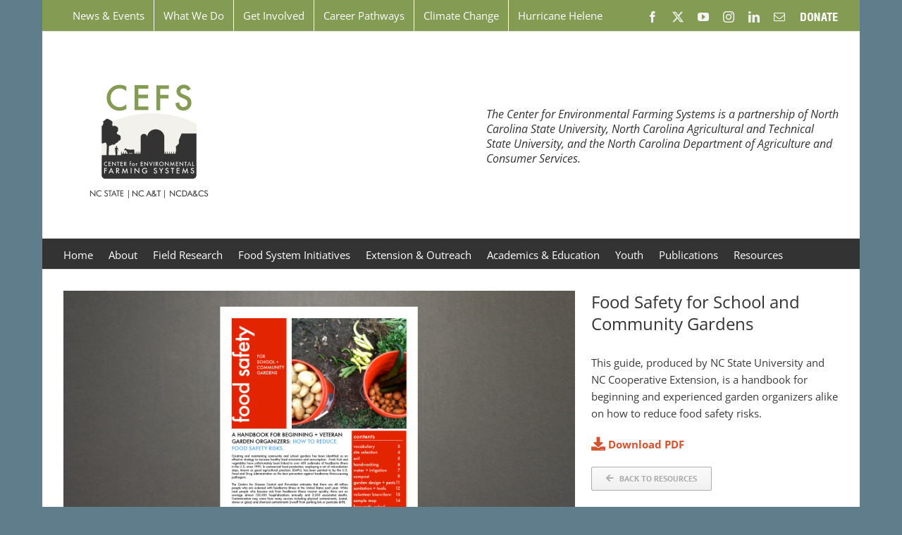

--- FILE ---
content_type: text/css
request_url: https://cefs.ncsu.edu/wp-content/plugins/tablepress-datatables-buttons/css/buttons.dataTables.min.css?x68591
body_size: 1403
content:
@keyframes dtb-spinner{100%{transform:rotate(360deg)}}div.dt-button-info{position:fixed;top:50%;left:50%;width:400px;margin-top:-100px;margin-left:-200px;background-color:#fff;border:2px solid #111;box-shadow:3px 3px 8px rgba(0,0,0,.3);border-radius:3px;text-align:center;z-index:21}div.dt-button-info h2{padding:.5em;margin:0;font-weight:400;border-bottom:1px solid #ddd;background-color:#f3f3f3}div.dt-button-info>div{padding:1em}div.dt-button-collection-title{text-align:center;padding:.3em 0 .5em;font-size:.9em}div.dt-button-collection-title:empty{display:none}a.dt-button,button.dt-button,div.dt-button,input.dt-button{position:relative;display:inline-block;box-sizing:border-box;margin-right:.333em;margin-bottom:.333em;padding:.5em 1em;border:1px solid rgba(0,0,0,.3);border-radius:2px;cursor:pointer;font-size:.88em;line-height:1.6em;color:#000;white-space:nowrap;overflow:hidden;background-color:rgba(0,0,0,.1);background:linear-gradient(to bottom,rgba(230,230,230,.1) 0,rgba(0,0,0,.1) 100%);-webkit-user-select:none;-ms-user-select:none;user-select:none;text-decoration:none;outline:0;text-overflow:ellipsis}a.dt-button.disabled,button.dt-button.disabled,div.dt-button.disabled,input.dt-button.disabled{cursor:default;opacity:.4}a.dt-button.active:not(.disabled),a.dt-button:active:not(.disabled),button.dt-button.active:not(.disabled),button.dt-button:active:not(.disabled),div.dt-button.active:not(.disabled),div.dt-button:active:not(.disabled),input.dt-button.active:not(.disabled),input.dt-button:active:not(.disabled){background-color:rgba(0,0,0,.1);background:linear-gradient(to bottom,rgba(179,179,179,.1) 0,rgba(0,0,0,.1) 100%);box-shadow:inset 1px 1px 3px #999}a.dt-button.active:not(.disabled):hover:not(.disabled),a.dt-button:active:not(.disabled):hover:not(.disabled),button.dt-button.active:not(.disabled):hover:not(.disabled),button.dt-button:active:not(.disabled):hover:not(.disabled),div.dt-button.active:not(.disabled):hover:not(.disabled),div.dt-button:active:not(.disabled):hover:not(.disabled),input.dt-button.active:not(.disabled):hover:not(.disabled),input.dt-button:active:not(.disabled):hover:not(.disabled){box-shadow:inset 1px 1px 3px #999;background-color:rgba(0,0,0,.1);background:linear-gradient(to bottom,rgba(128,128,128,.1) 0,rgba(0,0,0,.1) 100%)}a.dt-button:hover,button.dt-button:hover,div.dt-button:hover,input.dt-button:hover{text-decoration:none}a.dt-button:hover:not(.disabled),button.dt-button:hover:not(.disabled),div.dt-button:hover:not(.disabled),input.dt-button:hover:not(.disabled){border:1px solid #666;background-color:rgba(0,0,0,.1);background:linear-gradient(to bottom,rgba(153,153,153,.1) 0,rgba(0,0,0,.1) 100%)}a.dt-button:focus:not(.disabled),button.dt-button:focus:not(.disabled),div.dt-button:focus:not(.disabled),input.dt-button:focus:not(.disabled){border:1px solid #426c9e;text-shadow:0 1px 0 #c4def1;outline:0;background-color:#79ace9;background:linear-gradient(to bottom,#d1e2f7 0,#79ace9 100%)}.dt-button embed{outline:0}div.dt-button-collection{position:absolute;top:0;left:0;width:150px;margin-top:3px;padding:8px 8px 4px 8px;border:1px solid #ccc;border:1px solid rgba(0,0,0,.4);background-color:#fff;overflow:hidden;z-index:2002;border-radius:5px;box-shadow:3px 3px 5px rgba(0,0,0,.3);box-sizing:border-box}div.dt-button-collection a.dt-button,div.dt-button-collection button.dt-button,div.dt-button-collection div.dt-button{position:relative;left:0;right:0;width:100%;display:block;float:none;margin-bottom:4px;margin-right:0}div.dt-button-collection a.dt-button.active:not(.disabled),div.dt-button-collection a.dt-button:active:not(.disabled),div.dt-button-collection button.dt-button.active:not(.disabled),div.dt-button-collection button.dt-button:active:not(.disabled),div.dt-button-collection div.dt-button.active:not(.disabled),div.dt-button-collection div.dt-button:active:not(.disabled){background-color:#dadada;background:linear-gradient(to bottom,#f0f0f0 0,#dadada 100%);box-shadow:inset 1px 1px 3px #666}div.dt-button-collection.fixed{position:fixed;top:50%;left:50%;margin-left:-75px;border-radius:0}div.dt-button-collection.fixed.two-column{margin-left:-200px}div.dt-button-collection.fixed.three-column{margin-left:-225px}div.dt-button-collection.fixed.four-column{margin-left:-300px}div.dt-button-collection>:last-child{display:block!important;-ms-column-gap:8px;-o-column-gap:8px;column-gap:8px}div.dt-button-collection>:last-child>*{break-inside:avoid}div.dt-button-collection.two-column{width:400px}div.dt-button-collection.two-column>:last-child{padding-bottom:1px;-ms-column-count:2;-o-column-count:2;column-count:2}div.dt-button-collection.three-column{width:450px}div.dt-button-collection.three-column>:last-child{padding-bottom:1px;-ms-column-count:3;-o-column-count:3;column-count:3}div.dt-button-collection.four-column{width:600px}div.dt-button-collection.four-column>:last-child{padding-bottom:1px;-ms-column-count:4;-o-column-count:4;column-count:4}div.dt-button-collection .dt-button{border-radius:0}div.dt-button-background{position:fixed;top:0;left:0;width:100%;height:100%;background:rgba(0,0,0,.7);background:radial-gradient(ellipse farthest-corner at center,rgba(0,0,0,.3) 0,rgba(0,0,0,.7) 100%);z-index:2001}@media screen and (max-width:640px){div.dt-buttons{float:none!important;text-align:center}}a.dt-button.processing,button.dt-button.processing,div.dt-button.processing{color:rgba(0,0,0,.2)}a.dt-button.processing:after,button.dt-button.processing:after,div.dt-button.processing:after{position:absolute;top:50%;left:50%;width:16px;height:16px;margin:-8px 0 0 -8px;box-sizing:border-box;display:block;content:" ";border:2px solid #282828;border-radius:50%;border-left-color:transparent;border-right-color:transparent;animation:dtb-spinner 1.5s infinite linear;-o-animation:dtb-spinner 1.5s infinite linear;-ms-animation:dtb-spinner 1500ms infinite linear;-webkit-animation:dtb-spinner 1.5s infinite linear;-moz-animation:dtb-spinner 1.5s infinite linear}